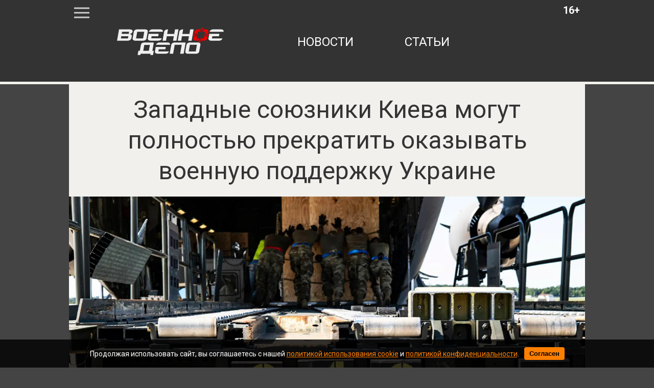

--- FILE ---
content_type: text/html; charset=utf-8
request_url: https://voennoedelo.com/posts/id51166-zapadnye-sojuzniki-kieva-mogut-polnostju-prekratit-okazyvat-voennuju-podderzhku-ukraine
body_size: 8030
content:

<!DOCTYPE html>
<html lang="ru" dir="ltr">

    <head>
    <meta http-equiv="Content-Type" content="text/html; charset=utf-8" />
    <title>Западные союзники Киева могут полностью прекратить оказывать военную поддержку Украине | Военное дело</title>
    
<meta http-equiv="content-language" content="ru" />
<meta name="robots" content="index, follow" />
    <meta name="robots" content="max-image-preview:large">
    <meta name="news_keywords" content="украинский конфликт,запад,военная помощь,план путина" />
        <link rel="image_src" href="https://voennoedelo.com/uploads/prew/big_images/webp_version/XD3ZgBPHo93L2DdVmvhI.webp" />
    <meta name="original-source" content="https://voennoedelo.com" />
    <meta name="description" content="Business Insider: ставка Путина на усталость стран Запада от Украины сыграла" />
    <meta name="abstract" content="Западные союзники Киева могут полностью прекратить оказывать военную поддержку Украине. Business Insider: ставка Путина на усталость стран Запада от Украины сыграла" />
    <meta name="keywords" content="украинский конфликт,запад,военная помощь,план путина" />
    <meta name="dcterms.title" content="Западные союзники Киева могут полностью прекратить оказывать военную поддержку Украине" />
    <meta name="dcterms.creator" content="Дмитрий Иванов" />
    <meta name="dcterms.subject" content="украинский конфликт,запад,военная помощь,план путина" />
    <meta name="dcterms.description" content="Business Insider: ставка Путина на усталость стран Запада от Украины сыграла" />
    <meta name="dcterms.language" content="ru" />
    <meta property="og:site_name" content="Военное дело" />
    <meta property="og:type" content="article" />
    <meta property="og:url" content="https://voennoedelo.com/posts/id51166-zapadnye-sojuzniki-kieva-mogut-polnostju-prekratit-okazyvat-voennuju-podderzhku-ukraine" />
    <meta property="og:title" content="Западные союзники Киева могут полностью прекратить оказывать военную поддержку Украине" />
    <meta property="og:description" content="Business Insider: ставка Путина на усталость стран Запада от Украины сыграла" />
        <link rel="image_src" href="https://voennoedelo.com/uploads/prew/big_images/webp_version/XD3ZgBPHo93L2DdVmvhI.webp" />
        <meta property="og:image" content="https://voennoedelo.com/uploads/prew/big_images/webp_version/XD3ZgBPHo93L2DdVmvhI.webp" />
    <meta property="og:locale" content="ru" />
    <meta property="article:tag" content="Новости" />
    <meta property="article:tag" content="В мире" />
            <meta property="article:tag" content="украинский конфликт" />
            <meta property="article:tag" content="запад" />
            <meta property="article:tag" content="военная помощь" />
            <meta property="article:tag" content="план путина" />
    <meta property="article:published_time" content="2023-10-06T15:05+03:00" />
    <meta name="twitter:card" content="summary_large_image" />
    <meta name="twitter:description" content="Business Insider: ставка Путина на усталость стран Запада от Украины сыграла" />
    <meta name="twitter:title" content="Западные союзники Киева могут полностью прекратить оказывать военную поддержку Украине" />
    <meta name="twitter:url" content="https://voennoedelo.com/posts/id51166-zapadnye-sojuzniki-kieva-mogut-polnostju-prekratit-okazyvat-voennuju-podderzhku-ukraine" />
        <link rel="image_src" href="https://voennoedelo.com/uploads/prew/big_images/webp_version/XD3ZgBPHo93L2DdVmvhI.webp" />
        <meta name="twitter:image" content="https://voennoedelo.com/uploads/prew/big_images/webp_version/XD3ZgBPHo93L2DdVmvhI.webp" />
    <link rel="amphtml" href="https://voennoedelo.com/ampposts/id51166-zapadnye-sojuzniki-kieva-mogut-polnostju-prekratit-okazyvat-voennuju-podderzhku-ukraine" />
    <link rel="canonical" href="https://voennoedelo.com/posts/id51166-zapadnye-sojuzniki-kieva-mogut-polnostju-prekratit-okazyvat-voennuju-podderzhku-ukraine" />
<meta name="viewport" content="width=1030">
<meta name="theme-color" content="#333333">
<meta name="apple-mobile-web-app-title" content="Военное дело" />
<meta name="application-name" content="Военное дело" />
<meta name="msapplication-TileColor" content="#333333" />
<meta name="msapplication-TileImage" content="https://cdn.voennoedelo.com/static/favicon.svg" />
<meta http-equiv="X-UA-Compatible" content="IE=Edge">
<meta http-equiv="Content-Type" content="text/html; charset=utf-8">
    <link rel="icon" href="https://cdn.voennoedelo.com/static/favicon.svg" type=" image/svg+xml">
    <link rel="icon" href="https://cdn.voennoedelo.com/static/favicon.ico" type="image/x-icon">
    <link href="https://cdn.voennoedelo.com/assets/front/css/reset.css" rel="stylesheet" type="text/css">
    <link href="https://fonts.googleapis.com/css?family=Roboto:100,100i,300,300i,400,400i,500,500i,700,700i,900,900i&amp;subset=cyrillic,cyrillic-ext" rel="stylesheet">
    <link href="https://cdn.voennoedelo.com/static/front/css/main2PaginYt.css" rel="stylesheet" type="text/css">
    
        <link href="/static/front/css/buttonsDesktopFix.css" rel="stylesheet" type="text/css">
    
    <link rel="preload" href="/static/front/css/subscribe_btnUpd.css" as="style">
    <link href="/static/front/css/subscribe_btnUpd.css" rel="stylesheet">
    <script src="/static/front/js/firebase-app-compat.js"></script>
    <script src="/static/front/js/firebase-messaging-compat.js"></script>
    <link rel="preload" href="/static/front/js/firebaseInitializer.js" as="script">
    <script src="/static/front/js/firebaseInitializer.js" type="text/javascript"></script>
    <meta name="facebook-domain-verification" content="3cfi650k5bgb27wzwph3a6eto1wwjz" />
    <script type="text/javascript" src="/static/front/js/jquery-2.2.4.min.js"></script>
    <link rel="preload" href="/static/front/css/cookie_warn_styles.css" as="style">
    <link href="/static/front/css/cookie_warn_styles.css" rel="stylesheet" type="text/css">
    <link rel="preload" href="/static/front/js/cookie_warning.js" as="script">
    <script src="/static/front/js/cookie_warning.js"></script>
    <!-- Yandex.RTB -->
    <script type="text/javascript">
            ( function () {
                'use strict';
                var loadedAnalitycs = false,
                timerId;
                if ( navigator.userAgent.indexOf( 'YandexMetrika' ) > -1 ) {
                    loadAnalitycs();
                } else {
                    window.addEventListener( 'scroll', loadAnalitycs, {passive: true} );
                    window.addEventListener( 'touchstart', loadAnalitycs );
                    document.addEventListener( 'mouseenter', loadAnalitycs );
                    document.addEventListener( 'click', loadAnalitycs );
                    window.addEventListener('keydown',loadAnalitycs, {passive: true})
                    document.addEventListener( 'DOMContentLoaded', loadFallback );
                }

                function loadFallback() {
                    timerId = setTimeout( loadAnalitycs, 1000 );
                }

                function loadAnalitycs( e ) {
                    if ( e && e.type ) {
                        console.log( e.type );
                    } else {
                        console.log( 'DOMContentLoaded' );
                    }


                    if ( loadedAnalitycs ) {
                        return;
                    }

                    let Script1 = document.createElement("script");
                    Script1.src = 'https://cdn.voennoedelo.com/static/front/js/analitycsInitializerFix.js';
                    Script1.async = true;
                    document.getElementsByTagName('head')[0].appendChild(Script1);

                    let Script2 = document.createElement("script");
                    Script2.src = 'https://cdn.voennoedelo.com/static/front/js/adsInitializerFixed.js';
                    Script2.async = true;
                    document.getElementsByTagName('head')[0].appendChild(Script2);

                    loadedAnalitycs = true;

                    clearTimeout( timerId );

                    window.removeEventListener( 'scroll', loadAnalitycs );
                    window.removeEventListener( 'touchstart', loadAnalitycs );
                    document.removeEventListener( 'mouseenter', loadAnalitycs );
                    document.removeEventListener( 'click', loadAnalitycs );
                    document.removeEventListener( 'DOMContentLoaded', loadFallback );
                }
            } )()
    </script>
    <script>window.yaContextCb=window.yaContextCb||[]</script>
</head>

<body>

    <header>
    <div class="middleLine">
        <div class="menuIco"></div>
        <div class="age">16+</div>
        <a href="/" class="topLogo"></a>
        <nav class="mainNav">
            <a href="/news">новости</a>
            <a href="/articles">статьи</a>

        </nav>
    </div>
    <div class="bottomLine"></div>
</header>


    <div class="contentWrapper">
		<div class="mainContent">
			<div class="bigMenu displayNone">
                
			</div>
            
    <input type="hidden" name="csrfmiddlewaretoken" value="TcabBUdYJbQxIpVNXZJ00Bb6m3YP4X3nb6j5SZTYmFOs3DMlBtGSy4XO9Q4FxqqR">
    <div class="article__meta" style="display: none" itemscope="" itemtype="https://schema.org/NewsArticle">
    <div itemprop="mainEntityOfPage">https://voennoedelo.com/posts/id51166-zapadnye-sojuzniki-kieva-mogut-polnostju-prekratit-okazyvat-voennuju-podderzhku-ukraine</div>
    <a itemprop="url" href="https://voennoedelo.com/posts/id51166-zapadnye-sojuzniki-kieva-mogut-polnostju-prekratit-okazyvat-voennuju-podderzhku-ukraine"></a>
    <div itemprop="headline">Западные союзники Киева могут полностью прекратить оказывать военную поддержку Украине | Военное дело</div>
    <div itemprop="alternativeHeadline">Business Insider: ставка Путина на усталость стран Запада от Украины сыграла</div>
    <div itemprop="name">Западные союзники Киева могут полностью прекратить оказывать военную поддержку Украине | Военное дело</div>
    <div itemprop="description">Business Insider: ставка Путина на усталость стран Запада от Украины сыграла</div>
    <div itemprop="datePublished">2023-10-06T15:05+03:00</div>
    <div itemprop="dateCreated">2023-10-06T15:05+03:00</div>
    <div itemprop="dateModified">2023-10-06T15:05+03:00</div>
    <div itemprop="articleSection">В мире</div>
    <div itemprop="speakable" itemscope="" itemtype="https://schema.org/SpeakableSpecification">
        <div itemprop="xpath">/html/head/meta[@name='og:title']/@content</div>
        <div itemprop="xpath">/html/head/meta[@name='og:description']/@content</div>
    </div>
        <div itemprop="associatedMedia">https://voennoedelo.com/uploads/prew/inner/XD3ZgBPHo93L2DdVmvhI.jpg</div>
    <div itemprop="articleBody">Неутешительные прогнозы западных политических и военных аналитиков относительно успеха Украины в конфликте с Россией прокомментировали обозреватели американского новостного портала Business Insider.
Согласно их мнению, российский лидер Владимир Путин при проведении группировкой ВС РФ военной спецоперации (СВО) на Украине, сделал ставку на то, что западные союзники Киева попросту устанут от помощи Украине. И в настоящее время, считают журналисты, Путин наблюдает, как его план воплощается в жизнь.
«Появляется все больше признаков того, что он прав. Украина не справляется с призывом в армию, ее экономика проседает под давлением войны, а энтузиазм по поводу сохранения высокого уровня помощи Украине ослабевает как в США, так и в Европе»,приводят журналисты американского портала мнение по этому вопросу экс-директора аналитического отдела Центрального разведывательного управления (ЦРУ) США по России Джорджа Биба.
Также в статье отмечается, что большое число законодателей от крайне правой фракции Республиканской политической партии в Палате представителей Конгресса США не только выступили против оказания дальнейшей поддержки Украине, но даже смогли инициировать первое в истории Соединенных Штатов снятие с должности спикера Кевина Маккарти, являющегося их партийным соратником.
В заключении журналисты Business Insider добавили, что в Словакии на прошлой неделе на парламентских выборах победу одержала партия, выступающая за отказ от военной и финансовой помощи Киеву. В тоже время в ФРГ набирает все большую популярность в кругах немецкой общественности крайне правая политическая партия «Альтернатива для Германии», лидеров которой обвиняют в поддержании связей с Россией.
«Это сочетание может привести к переломному моменту, когда поддержка Украины со стороны Запада после постепенного ослабления резко сократится или иссякнет как таковая»,резюмировали американские журналисты.
Ранее полковник Генштаба ВСУ Коваленко признал 100% зависимость Украины от США.</div>
    <div itemprop="copyrightYear">2023</div>
    <div itemprop="creator" itemscope="" itemtype="http://schema.org/Person">
        <div itemprop="name">Дмитрий Иванов</div>
    </div>
    <div itemprop="editor" itemscope="" itemtype="http://schema.org/Person">
        <div itemprop="name">Дмитрий Иванов</div>
    </div>
    <div itemprop="genre">Новости</div>
    <div itemprop="inLanguage">ru-RU</div>
        <div itemprop="image" itemscope="" itemtype="https://schema.org/ImageObject">
            <a itemprop="url" href="https://voennoedelo.com/uploads/prew/big_images/webp_version/XD3ZgBPHo93L2DdVmvhI.webp"></a>
            <a itemprop="contentUrl" href="https://voennoedelo.com/uploads/prew/big_images/webp_version/XD3ZgBPHo93L2DdVmvhI.webp"></a>
            <div itemprop="width">1366</div>
            <div itemprop="height">768</div>
            <div itemprop="representativeOfPage">true</div>
        </div>
        <a itemprop="thumbnailUrl" href="https://voennoedelo.com/uploads/prew/inner/XD3ZgBPHo93L2DdVmvhI.jpg"></a>
        <div itemprop="image" itemscope="" itemtype="https://schema.org/ImageObject">
            <a itemprop="url" href="https://voennoedelo.com/uploads/prew/inner/XD3ZgBPHo93L2DdVmvhI.jpg"></a>
            <a itemprop="contentUrl" href="https://voennoedelo.com/uploads/prew/inner/XD3ZgBPHo93L2DdVmvhI.jpg"></a>
            <div itemprop="width">1366</div>
            <div itemprop="height">768</div>
            <div itemprop="representativeOfPage">true</div>
        </div>
    <div itemprop="author" itemscope="" itemtype="http://schema.org/Person">
        <div itemprop="name">Дмитрий Иванов</div>
    </div>
    <div itemprop="publisher" itemscope itemtype="https://schema.org/Organization">
        <meta itemprop="name" content="Военное дело">
        <div itemprop="logo" itemscope itemtype="https://schema.org/ImageObject">
            <link itemprop="url" content="https://cdn.voennoedelo.com/static/front/img/logo.png">
            <link itemprop="image" content="https://cdn.voennoedelo.com/static/front/img/logo.png">
            <meta itemprop="width" content="127">
            <meta itemprop="height" content="60">
        </div>
    </div>
</div>
    <div>
        <div id="notify-container" class="subscribeAlertContainer" style="display: none;">
    <div class="subscribeAlertWrapper">
        <div class="subscribeCard">
            <div class="subscribeTextWrapper">
                <p class="subscribeText">Не пропустите свежие новости и статьи!</p>
            </div>
            <div class="subscribeBtnsContainer">
                <div class="agreeBtn">
                    <button id="notify-btn">Включить уведомления</button>
                </div>
                <div class="discardBtn">
                    <button id="discard-btn">Отмена</button>
                </div>
            </div>
        </div>
    </div>
</div>
        
<div class="article mb-5" data-rel="article" id="51166" data-article='{"title": "Западные союзники Киева могут полностью прекратить оказывать военную поддержку Украине | Военное дело", "url": "https://voennoedelo.com/posts/id51166-zapadnye-sojuzniki-kieva-mogut-polnostju-prekratit-okazyvat-voennuju-podderzhku-ukraine"}'>
    <article >
        <h1 class="materialName" itemprop="headline">Западные союзники Киева могут полностью прекратить оказывать военную поддержку Украине</h1>
            <figure class="image">
                    <link
                      rel="preload"
                      as="image"
                      href="https://cdn.voennoedelo.com/uploads/prew/inner/webp_version/XD3ZgBPHo93L2DdVmvhI.webp"
                      imagesrcset="https://cdn.voennoedelo.com/uploads/prew/thumb/webp_version/XD3ZgBPHo93L2DdVmvhI.webp 420w, https://cdn.voennoedelo.com/uploads/prew/big_images/webp_version/XD3ZgBPHo93L2DdVmvhI.webp 1200w, https://cdn.voennoedelo.com/uploads/prew/inner/webp_version/XD3ZgBPHo93L2DdVmvhI.webp"
                      imagesizes="(max-width: 420px) 420px,  (min-width: 1200px) 1200px, 100vw"
                    />
                    <img
                        sizes="(max-width: 420px) 420px,  (min-width: 1200px) 1200px, 100vw"
                        src="https://cdn.voennoedelo.com/uploads/prew/inner/webp_version/XD3ZgBPHo93L2DdVmvhI.webp"
                        srcset="https://cdn.voennoedelo.com/uploads/prew/thumb/webp_version/XD3ZgBPHo93L2DdVmvhI.webp 420w, https://cdn.voennoedelo.com/uploads/prew/big_images/webp_version/XD3ZgBPHo93L2DdVmvhI.webp 1200w, https://cdn.voennoedelo.com/uploads/prew/inner/webp_version/XD3ZgBPHo93L2DdVmvhI.webp"
                        width="1010px" height="568px"
                    />
                    <figcaption>© Staff Sgt. Marco Gomez / Keystone Press Agency / Global Look Press</figcaption>
            </figure>
        <div class="materialInfoWrapper">
            <img src="https://cdn.voennoedelo.com/static/front/img/authors/ivanov.jpg" alt="" class="authorPhoto">
            <div class="materialInfo">
                    <div class="materialAuthor"><span>Автор:</span> <a href="/author/6" style="text-decoration: none!important; color: #333333;">Дмитрий Иванов, <span>Редактор</span></a></div>
                <div class="materialDate">06.10.2023 15:05</div>
            </div>
        </div>
        <p class="descr">Business Insider: ставка Путина на усталость стран Запада от Украины сыграла</p>
        <div style="margin: 20px auto; height: 300px; width: 910px;">
            <!-- Yandex.RTB R-A-424608-10 -->
            <div id="yandex_rtb_R-A-424608-10-51166"></div>
            <script>window.yaContextCb.push(()=>{
            Ya.Context.AdvManager.render({
            "blockId": "R-A-424608-10",
            "renderTo": "yandex_rtb_R-A-424608-10-51166",
            "pageNumber": "51166",
            })
            })
            </script>
        </div>
        <div class="articleBody">
            <p>Неутешительные прогнозы западных политических и военных аналитиков относительно успеха Украины в конфликте с Россией прокомментировали обозреватели американского новостного <a href="https://www.businessinsider.com/analysis-putin-plan-win-ukraine-may-be-coming-true-2023-10" target="_blank" rel="noopener">портала</a> Business Insider.</p>
<p>Согласно их мнению, российский лидер Владимир Путин при проведении группировкой ВС РФ военной спецоперации (СВО) на Украине, сделал ставку на то, что западные союзники Киева попросту устанут от помощи Украине. И в настоящее время, считают журналисты, Путин наблюдает, как его план воплощается в жизнь.</p>
<blockquote>&laquo;Появляется все больше признаков того, что он прав. Украина не справляется с призывом в армию, ее экономика проседает под давлением войны, а энтузиазм по поводу сохранения высокого уровня помощи Украине ослабевает как в США, так и в Европе&raquo;,<footer>приводят журналисты американского портала мнение по этому вопросу экс-директора аналитического отдела Центрального разведывательного управления (ЦРУ) США по России Джорджа Биба.</footer></blockquote>
<p>Также в статье отмечается, что большое число законодателей от крайне правой фракции Республиканской политической партии в Палате представителей Конгресса США не только выступили против оказания дальнейшей поддержки Украине, но даже смогли инициировать первое в истории Соединенных Штатов снятие с должности спикера Кевина Маккарти, являющегося их партийным соратником.</p>
<p>В заключении журналисты Business Insider добавили, что в Словакии на прошлой неделе на парламентских выборах победу одержала партия, выступающая за отказ от военной и финансовой помощи Киеву. В тоже время в ФРГ набирает все большую популярность в кругах немецкой общественности крайне правая политическая партия &laquo;Альтернатива для Германии&raquo;, лидеров которой обвиняют в поддержании связей с Россией.</p>
<blockquote>&laquo;Это сочетание может привести к переломному моменту, когда поддержка Украины со стороны Запада после постепенного ослабления резко сократится или иссякнет как таковая&raquo;,<footer>резюмировали американские журналисты.</footer></blockquote>
<p>Ранее полковник Генштаба ВСУ Коваленко <a href="/posts/id51162-na-ukraine-zhdut-rasshirenie-voennoj-pomoschi-so-storony-zapada" target="_blank" rel="noopener">признал</a> 100% зависимость Украины от&nbsp;США.</p>
        </div>
    </article>
        <div class="materialHashTags">
                <a href="/tags/украинский конфликт">украинский конфликт</a>
                <a href="/tags/запад">запад</a>
                <a href="/tags/военная помощь">военная помощь</a>
                <a href="/tags/план путина">план путина</a>
        </div>
    <div class="shareBtnsContainer">
        <p class="buttonsBlockHeadline">Поделиться новостью:</p>
        <div class="shareBtnItem">
            <a href="https://vk.com/share.php?url=https://voennoedelo.com/posts/id51166-zapadnye-sojuzniki-kieva-mogut-polnostju-prekratit-okazyvat-voennuju-podderzhku-ukraine&title=Западные союзники Киева могут полностью прекратить оказывать военную поддержку Украине&utm_source=shareVK" class="shareLink" target="_blank">
                <img src="/static/front/img/buttons/vk_share_btn.svg">
            </a>
        </div>
        <div class="shareBtnItem">
            <a href="https://connect.ok.ru/offer?url=https://voennoedelo.com/posts/id51166-zapadnye-sojuzniki-kieva-mogut-polnostju-prekratit-okazyvat-voennuju-podderzhku-ukraine&title=Западные союзники Киева могут полностью прекратить оказывать военную поддержку Украине&utm_source=shareOK" class="shareLink" target="_blank">
                <img src="/static/front/img/buttons/ok_share_btn.svg">
            </a>
        </div>
        <div class="shareBtnItem">
            <a href="https://t.me/share/url?url=https://voennoedelo.com/posts/id51166-zapadnye-sojuzniki-kieva-mogut-polnostju-prekratit-okazyvat-voennuju-podderzhku-ukraine&text=Западные союзники Киева могут полностью прекратить оказывать военную поддержку Украине&utm_source=share2" class="shareLink" target="_blank">
                <img src="/static/front/img/buttons/tg_share_btn.svg">
            </a>
        </div>
        <div class="shareBtnItem">
            <a href="https://twitter.com/intent/tweet?url=https://voennoedelo.com/posts/id51166-zapadnye-sojuzniki-kieva-mogut-polnostju-prekratit-okazyvat-voennuju-podderzhku-ukraine&utm_source=twitterSharing" class="shareLink" target="_blank">
                <img src="/static/front/img/buttons/twitter_share_btn.svg">
            </a>
        </div>
    </div>
    <div style="margin: 20px auto; width: 910px;">
            <div id="yandex_rtb_R-A-424608-11-51166"></div>
            <script>window.yaContextCb.push(()=>{
            Ya.Context.AdvManager.render({
            "blockId": "R-A-424608-11",
            "renderTo": "yandex_rtb_R-A-424608-11-51166",
            "pageNumber": "51166",
            })
            })
            </script>
    </div>
</div>
        <div class="lazy" data-lazy-function="loadItem"></div>
    </div>
    <script>
        var infinityPageId = '51166';
        var infinityCategoryId = '1';
        var needArticle = 1;
        var lastNewsId = '';
        var showedIds = [51166];
    </script>
    <script src="https://cdn.voennoedelo.com/static/front/js/jquery-3.5.1.min.js"></script>
    <script src="https://cdn.voennoedelo.com/static/front/js/jquery.lazyload.min.js"></script>
    <script src="https://cdn.voennoedelo.com/static/front/js/lazyInit.js"></script>
    <script src="/static/front/js/infinityScrollNext.js"></script>

		</div>
	</div>
    <div id="cookie-consent" class="cookie-popup">
    <div class="popupContentContainer">
        <p>Продолжая использовать сайт, вы соглашаетесь с нашей <a href="/cookie_policy" target="_blank">политикой использования cookie</a> и <a href="/site_policy" target="_blank">политикой конфиденциальности</a>.</p>
        <button id="cookie-accept">Согласен</button>
    </div>
</div>


    <footer class="siteFooter">
    <div class="footerWrapper">
        <a href="/" class="footerLogo"></a>
        <nav class="footerNav">
            <a href="/about">о проекте</a>
            <a href="/contacts">контакты</a>
            <a href="/setmobile">мобильная версия</a>
            <div>
                <a href="/site_policy">Политика конфедициальности</a>
                <a href="/user_agreement">Пользовательское соглашение</a>
            </div>
        </nav>
    </div>
</footer>



    
<!-- Yandex.Metrika counter -->












<!-- /Yandex.Metrika counter -->
<noscript><div><img src="https://mc.yandex.ru/watch/53421370" style="position:absolute; left:-9999px;" alt="" /></div></noscript>
<!-- Global site tag (gtag.js) - Google Analytics -->







<!-- Rating@Mail.ru counter -->
<link rel="preload" href="/static/front/js/request_maker.js" as="script">
<script src="/static/front/js/request_maker.js"></script>
<script type="text/javascript">
var _tmr = window._tmr || (window._tmr = []);
_tmr.push({id: "3136861", type: "pageView", start: (new Date()).getTime()});
(function (d, w, id) {
  if (d.getElementById(id)) return;
  var ts = d.createElement("script"); ts.type = "text/javascript"; ts.async = true; ts.id = id;
  ts.src = "https://top-fwz1.mail.ru/js/code.js";
  var f = function () {var s = d.getElementsByTagName("script")[0]; s.parentNode.insertBefore(ts, s);};
  if (w.opera == "[object Opera]") { d.addEventListener("DOMContentLoaded", f, false); } else { f(); }
})(document, window, "topmailru-code");
</script>
<noscript>
    <div>
        <img src="https://top-fwz1.mail.ru/counter?id=3136861;js=na" style="border:0;position:absolute;left:-9999px;" alt="Top.Mail.Ru" />
    </div>
</noscript>

</body>
</html>


--- FILE ---
content_type: text/css
request_url: https://voennoedelo.com/static/front/css/subscribe_btnUpd.css
body_size: 1306
content:
.subscribeAlertContainer {
    position: fixed;
    top: 0;
    left: 0;
    width: 100vw;
    height: 100vh;
    background-color: rgba(0, 0, 0, 0.4); /* полупрозрачный фон */
    display: flex;
    align-items: center;
    justify-content: center;
    z-index: 1000;
}

.subscribeAlertWrapper {
    max-width: 350px;
    width: 90%;
    margin: auto;
    background-color: #fff;
    border-radius: 10px;
    box-shadow: 0 8px 16px rgba(0, 0, 0, 0.2);
    overflow: hidden;
    padding: 20px;
    box-sizing: border-box;
    animation: fadeIn 0.3s ease;
}

.subscribeTextWrapper {
    margin-bottom: 15px;
    text-align: center;
}

.subscribeText {
    font-size: 18px;
    color: #333;
    margin: 0;
    font-weight: bold;
}

.subscribeBtnsContainer {
    display: flex;
    justify-content: space-between;
    gap: 10px;
}

.agreeBtn button,
.discardBtn button {
    width: 100%;
    padding: 10px;
    font-size: 14px;
    border: none;
    border-radius: 6px;
    cursor: pointer;
}

.agreeBtn button {
    background-color: #4caf50;
    color: #fff;
    font-weight: bold;
    font-size: 16px;
}

.discardBtn button {
    background-color: #ddd;
    color: #333;
}

@keyframes fadeIn {
    from { opacity: 0; transform: scale(0.95); }
    to { opacity: 1; transform: scale(1); }
}


--- FILE ---
content_type: text/css
request_url: https://cdn.voennoedelo.com/static/front/css/main2PaginYt.css
body_size: 15105
content:
html,body{
	background-color: #444;
	font-family: Roboto,sans-serif;
}
strong {
	font-weight: normal;
}
em {
	font-style: italic;
}
.taCenter{
	text-align: center;
}
h1.materialName{
	font-size: 48px;
	line-height: 60px;
	color: #333;
	text-align: center;
	padding-top: 20px;
	margin: 0 20px;
	font-weight: normal;
}
h1.catName{
	line-height: 100px;
	font-size: 48px;
	color: #333;
	text-align: center;
	padding-bottom: 20px;
}
h2.mPage{
	font-size: 24px;
	color: #333;
	line-height: 100px;
	text-align: center;
	text-transform: uppercase;
	font-weight: bold;
}
	.mPage a{
		color: #333;
	}
.displayNone{
	display: none;
}
.displayBlock{
	display: block;
}

/* Шапка сайта */

header{
	height: 165px;
	background-color: #333;
}
	div.middleLine{
		width: 1010px;
		margin: 0 auto;
		font-size: 0;
		height: 110px;
		padding-top: 50px;
		position: relative;
	}
		a.topLogo{
			display: inline-block;
			margin-left: 50px;
			width: 297px;
			height: 100px;
			background: url(../img/w-logo.svg) center no-repeat;
			vertical-align: top;
			margin-top: -20px;
		}
		nav.mainNav{
			display: inline-block;
			margin-top: 20px;
		}
			nav.mainNav a{
				text-transform: uppercase;
				color: #fff;
				font-size: 18pt;
				margin-left: 100px;
				vertical-align: top;
				transition: 0.5s ease;
			}
				nav.mainNav a:hover{
					opacity: 0.7;
					transition: 0.5s ease;
				}
	div.bottomLine{
		height: 5px;
		background-color: #f1f0ed;
	}
section#mainSlider {
	position: relative;
	height: 568px;
	overflow: hidden;
}
	ul.mSlide {
		position: absolute;
		z-index: 5;
		bottom: 17px;
		left: 35px;
		padding: 5px;
	}
		ul.mSlide>li {
			display: inline-block;
			vertical-align: middle;
			width: 10px;
			height: 10px;
			border-radius: 5px;
			background: #888;
			transition: 0.2s ease;
			margin-right: 10px;
			cursor: pointer;
			box-shadow: 1px 1px 0 #333;
		}
			ul.mSlide>li:last-child {
				margin-right: 0;
			}
			ul.mSlide>li:hover {
				background: #f44;
			}
		ul.mSlide>li.active {
			background: #f44;
		}	
	div.mainSliderItem {
		position: absolute;
		top: 0;
		left: 0;
		width: 1010px;
		height: 568px;
	}
		a.mainSliderImg {
			display: block;
			width: 1010px;
			height: 568px;
		}
		a.mainSliderDesc {
			display: block;
			position: absolute;
			width: 930px;
			height: 160px;
			background: linear-gradient(to top, rgba(51,51,51,0.8), rgba(51,51,51,0));
			padding: 0 40px;
			bottom: 0;
		}
			div.mainSliderDescWrap {
				position: absolute;
				width: 910px;
				bottom: 43px;
			}
				div.mainSliderDescWrap span {
					display: inline-block;
					vertical-align: middle;
					font: normal 12px/20px 'Roboto', sans-serif;
					color: #fff;
					text-shadow: 1px 1px 0 #333;
				}
				span.mainSliderCategory {
					display: inline-block;
					vertical-align: middle;
					font: normal 12px/20px 'Roboto', sans-serif;
					color: #fff;
					text-shadow: 1px 1px 0 #333;
					transition: 0.1s ease;
				}
				p.mainSliderLink {
					font-size: 36px;
					color: #fff;
					text-shadow: 1px 1px 0 #333;
					transition: 0.1s ease;
				}
/* Основной контент */

div.contentWrapper{
	width: 1010px;
	height: 100%;
	margin: 0 auto;
	background-color: #f1f0ed;
	font-size: 0;
}
	div.mainContent{
		width: 1010px;
		min-height: 700px;
		position: relative;
	}
		div.bigMenu{
			background-color: #333;
			width: 910px;
			padding: 30px 50px;
		}
			div.bigMenu a {
				color: #fff;
				font-size: 20px;
				margin-right: 30px;
				text-transform: uppercase;
				transition: 0.5s ease;
				line-height: 35px;
			}
				div.bigMenu a:hover {
					opacity: 0.5;
					transition: 0.5s ease;
				}
				div.bigMenu a:before {
					content: "#";
				}
		div.menuIco{
			width: 30px;
			height: 30px;
			top: 10px;
			left: 10px;
			background: url(../img/menuIco.svg) center no-repeat;
			position: absolute;
			cursor: pointer;
		}
		div.age{
			font-size: 20px;
			top: 10px;
			right: 10px;
			position: absolute;
			color: #fff;
			font-weight: bold;
		}

/* ГЛАВНАЯ СТРАНИЦА */

div.mainNewsBig{
	width: 910px;
	margin: 0 auto;
}
	div.mainNewsBigTopLine{
		margin-bottom: 10px;
		font-weight: 300;
	}
		div.mainNewsBigHashTag{
			display: inline-block;
			width: 700px;
		}
			div.mainNewsBigHashTag a {
				color: #990000;
				font-size: 20px;
				text-transform: uppercase;
				transition: 0.5s ease;
			}
				div.mainNewsBigHashTag a:hover {
					opacity: 0.5;
					transition: 0.5s ease;
				}
				div.mainNewsBigHashTag a:before {
					content: "#";
				}
		div.mainNewsBigDate{
			display: inline-block;
			width: 210px;
			color: #666;
			font-size: 18px;
			line-height: 20px;
			text-align: right;
		}
	div.mainNewsBigBlock{
		position: relative;
		width: 910px;
		height: 511px;
		overflow: hidden;
	}
		div.mainNewsBigBlock img{
			width: 910px;
		}
		div.mainNewsBigBlock .wrapper {
			color: #fff;
			text-shadow: black 0 0 2px;
			position: absolute;
			bottom: 30px;
			left: 40px;
		}
			div.ar{
				display: inline-block;
				font-size: 32px;
				vertical-align: top;
				margin-right: 10px;
			}
			div.mainNewsBigName{
				display: inline-block;
				font-size: 30px;
				width: 800px;
				vertical-align: top;
			}
	div.twoMainNews{
		width: 910px;
		margin: 30px auto 0;
		font-weight: 300;
	}
		div.singleMainNews{
			display: inline-block;
			width: 430px;
			vertical-align: top;
			margin: 50px 0 0 50px;
		}
			div.singleMainNews:first-child{
				margin-right: 50px;
			}
			div.singleMainNewsHashTag{
				margin-bottom: 10px;
			}
			div.singleMainNewsHashTag a {
				color: #990000;
				font-size: 20px;
				text-transform: uppercase;
				transition: 0.5s ease;
			}
				div.singleMainNewsHashTag a:hover {
					opacity: 0.5;
					transition: 0.5s ease;
				}
				div.singleMainNewsHashTag a:before {
					content: "#";
				}
			div.singleMainNews img {
				width: 430px;
				height: 242px;
			}
			div.singleMainNewsDate{
				color: #666;
				font-size: 16px;
				text-align: center;
				margin: 20px 0 10px;
			}
			div.singleMainNewsName{
				text-align: center;
				margin: 10px 10px;
			}
				div.singleMainNewsName a{
					color: #333;
					font-size: 22px;
					line-height: 28px;
					transition: 0.5s ease;
				}
					div.singleMainNewsName a:hover{
						opacity: 0.7;
						transition: 0.5s ease;
					}
	div.mainVideoWrapper{
		width: 910px;
		background-color: #333333;
		height: 250px;
		padding: 50px;
		margin-top: 50px;

	}
		div.mainVideoImg{
			margin: 0 30px 50px 50px;
			display: inline-block;
			position: relative;
		}
		div.mainVideoImg a:hover img.mainVideoPlayIco{
			opacity: 0.9;
			transition: 0.5s ease;
		}
		img.mainVideoPlayIco{
			position: absolute;
			width: 80px;
			height: 80px;
			top: 50%;
			left: 50%;
			margin-left: -40px;
			margin-top: -40px;
			transition: 0.5s ease;
		}
		div.mainVideoTextWrapper{
			display: inline-block;
			width: 450px;
			height: 244px;
			vertical-align: top;
			position: relative;
			font-weight: 300;
		}
			div.mainVideoDate{
				color: #999;
				font-size: 18px;
			}
			div.mainVideoName{
				margin-top: 20px;
			}
				div.mainVideoName a{
					color: #fff;
					font-size: 30px;
					margin-top: 20px;
					line-height: 34px;
				}
			div.mainVideoHashTag a {
				color: #cfcfcf;
				font-size: 20px;
				text-transform: uppercase;
				transition: 0.5s ease;
				position: absolute;
				bottom: 0;
			}
				div.mainVideoHashTag a:hover {
					opacity: 0.5;
					transition: 0.5s ease;
				}
				div.mainVideoHashTag a:before {
					content: "#";
				}
	div.mainArticlesWrapper{
		width: 910px;
		margin: 0 auto;
		padding-bottom: 50px;
	}
		div.singleMainArticle{
			display: inline-block;
			width: 266px;
			margin-left: 50px;
			vertical-align: top;
			font-weight: 300;
		}
			div.singleMainArticle:first-child{
				margin-left: 0;
			}
			div.singleMainArticleHashTag{
				margin-bottom: 10px;
			}
			div.singleMainArticleHashTag a {
				color: #990000;
				font-size: 18px;
				text-transform: uppercase;
				transition: 0.5s ease;
			}
				div.singleMainArticleHashTag a:hover {
					opacity: 0.5;
					transition: 0.5s ease;
				}
				div.singleMainArticleHashTag a:before {
					content: "#";
				}
			div.singleMainArticle img {
				width: 266px;
				height: 150px;
			}
			div.singleMainArticleDate{
				color: #666;
				font-size: 14px;
				text-align: center;
				margin: 10px 0;
			}
			div.singleMainArticleName{
				text-align: center;
				margin: 10px 10px;
			}
				div.singleMainArticleName a{
					color: #333;
					font-size: 18px;
					line-height: 22px;
					transition: 0.5s ease;
				}
					div.singleMainArticleName a:hover{
						opacity: 0.7;
						transition: 0.5s ease;
					}

/* СПИСОК МАТЕРИАЛОВ */

	div.listItemsWrapper{
		width: 1010px;
	}
		div.listItemsVideoImg{
			margin: 0 30px 50px 50px;
			display: inline-block;
			position: relative;
		}
		div.listItemsVideoImg a:hover img.listItemsPlayIco{
			opacity: 0.9;
			transition: 0.5s ease;
		}
		img.listItemsPlayIco{
			position: absolute;
			width: 80px;
			height: 80px;
			top: 50%;
			left: 50%;
			margin-left: -40px;
			margin-top: -40px;
			transition: 0.5s ease;
		}
		div.listItemsTextWrapper{
			display: inline-block;
			width: 450px;
			height: 244px;
			vertical-align: top;
			position: relative;
			font-weight: 300;
		}
			div.listItemsDate{
				color: #999;
				font-size: 18px;
			}
			div.listItemsName{
				margin-top: 20px;
			}
				div.listItemsName a{
					color: #333;
					font-size: 30px;
					margin-top: 20px;
					line-height: 34px;
					transition: 0.5s ease;
				}
					div.listItemsName a:hover{
						opacity: 0.7;
						transition: 0.5s ease;
					}
			div.listItemsHashTag a {
				color: #666;
				font-size: 20px;
				text-transform: uppercase;
				transition: 0.5s ease;
				position: absolute;
				bottom: 0;
			}
				div.listItemsHashTag a:hover {
					opacity: 0.5;
					transition: 0.5s ease;
				}
				div.listItemsHashTag a:before {
					content: "#";
				}
	div.seeMore {
	    text-transform: uppercase;
	    color: #333;
	    font-size: 32px;
	    font-weight: bold;
	    text-align: center;
	    padding-bottom: 30px;
	}
		div.seeMore > span {
	    	cursor: pointer;
		}

/* ВНУТРЯК */

div.headBlock{
	width: 1010px;
	height: 568px;
	position: relative;
}
	div.headBlock img{
		display: block;
	}
	div.blackOpacity{
		width: 1010px;
		height: 568px;
		background-color:rgba(0, 0, 0, 0.7);
		position: absolute;		
	}
		div.nameWrapper{
			display: table-cell;
			vertical-align: middle;
			height: 568px;
			padding: 0 50px;
		}
div.materialInfoWrapper{
	width: 1010px;
	position: relative;
	margin-top: 50px;
}
	img.authorPhoto{
		display: inline-block;
		width: 100px;
		height: 100px;
		border-radius: 100px;
		margin: 0 30px 0 50px;
		vertical-align: top;
	}
	div.materialInfo{
		display: inline-block;
		margin-top: 25px;
	}
		div.materialDate{
			font-size: 14px;
			margin-top: 20px;
			color: #999;
		}
		div.materialAuthor{
			vertical-align: top;
			color: #333;
			font-weight: normal;
			font-size: 18px;
			text-transform: uppercase;	
		}
			div.materialAuthor span {
				font-weight: 300;
				text-transform: none;
			}
	article {
		padding-bottom: 50px;
		font-family: Roboto,Helvetica,sans-serif;
		font-weight: 300;
	}
	article figure{
		margin-top: 20px;
	}
		article figure figcaption{
			text-align: center;
			font-style: italic;
			font-size: 18px;
			color: #999;
			margin: 10px 50px 0;
		}
	article p{
		font-size: 24px;
		margin-left: 50px;
		margin-right: 50px;
		margin-top: 25px;
		line-height: 40px;
		color: #333;
	}
	article h2{
		font-size: 40px;
		margin: 30px 50px;
		line-height: 60px;
		color: #333;
		font-weight: normal;
	}
	article h3{
		font-size: 30px;
		margin: 25px 50px;
		line-height: 60px;
		color: #333;
		font-weight: normal;
	}
	article a{
		color: #0099cc;
		font-weight: normal;
		transition: 0.5s ease;
	}
		article a:hover{
			opacity: 0.5;
			transition: 0.5s ease;
		}
	article ol {
		font-size: 24px;
		margin-left: 80px;
		margin-right: 50px;
		margin-top: 25px;
		line-height: 30px;
		color: #333;
	}
		article ol li {
			list-style: decimal outside none;
			padding: 0 0 20px 12px;
		}
	article ul {
		font-size: 24px;
		margin-left: 70px;
		margin-right: 50px;
		margin-top: 25px;
		line-height: 30px;
		color: #333;
	}
		article ul li {
			padding: 0 0 20px 12px;
		}
			article ul li:before {
				content: "•";
				font-size: 24px;
				float: left;
				margin: 1px 0 0 -33px;
				color: #333333;
			}

			article ul li::marker {
			content: none!important;
		}
	p.descr{
		font-size: 30px;
		line-height: 42px;
		color: #000;
		margin-top: 40px;
	}
	blockquote {
	    padding: 10px 20px;
	    margin: 20px 50px 20px 70px;
	    font-size: 24px;
	    line-height: 36px;
	    border-left: 5px solid #999;
	    font-style: italic;
	}
	blockquote footer {
	    display: block;
	    font-size: 80%;
	    line-height: 1.42857143;
	    color: #777;
	    font-style: normal;
	    margin-top: 10px;
	}
		blockquote footer:before {
		    content: '\2014 \00A0';
		}
	div.materialHashTags{
		text-align: center;
		padding-bottom: 40px;
		width: 910px;
		margin: 0 auto;
	}
		div.materialHashTags a{
			color: #0099cc;
			font-size: 18px;
			text-transform: uppercase;
			transition: 0.5s ease;
			margin-right: 20px;
			display: inline-block;
			margin-bottom: 10px;
		}
			div.materialHashTags a:hover{
				opacity: 0.5;
				transition: 0.5s ease;
			}
			div.materialHashTags a:before {
				content: "#";
			}
	div.fotorama{
		margin-top: 40px;
	}
	div.socShare{
		padding: 20px 50px;
	}
	div.socBlocks{
		width: 300px;
		margin: 0 auto;
		padding-bottom: 20px;
	}
		div.socBlock{
			display: inline-block;
			width: 48px;
			height: 48px;
			margin: 0 6px;
			transition: 0.5s ease;
		}
			div.socBlock:hover{
				opacity: 0.8;
				transition: 0.5s ease;
			}

/* подвал */
footer.siteFooter{
	height: 160px;
	background-color: #333;
}
	div.footerWrapper{
		width: 1010px;
		margin: 0 auto;
		font-size: 0;
	}
		a.footerLogo{
			display: inline-block;
			margin-top: 30px;
			margin-left: 50px;
			width: 297px;
			height: 100px;
			background: url(../img/w-logo.svg) center no-repeat;
			vertical-align: top;
		}
		nav.footerNav{
			display: inline-block;
			margin-top: 70px;
		}
			nav.footerNav a{
				text-transform: uppercase;
				color: #fff;
				font-size: 14pt;
				margin-left: 80px;
				vertical-align: top;
				transition: 0.5s ease;
			}
				nav.footerNav a:hover{
					opacity: 0.5;
					transition: 0.5s ease;
				}
				
				nav.footerNav div {
					margin-top: 20px;
				}
				
				nav.footerNav div a{
					font-size: 10px;
				}



div.paginationContainer {
    line-height: 100px;
    display: block;
    text-align: center;
}

div.paginationContainer a.paginationLink {
    text-decoration: none;
    padding: .5em;
    font-size: 1.2rem;
    color: #131313;
    transition: all ease-in-out .4s;
}

div.paginationContainer a.paginationLink:hover {
    color: #868686;
}

div.paginationContainer a.selectedLink {
    border-bottom: 1px #868686 solid;
}

.iframeWrapper {
	position: relative;
	max-width: 100%;
	padding-bottom: 56.25%;
	height: 0;
	margin: 25px 50px 50px;
}

.iframeWrapper iframe {
	width: 910px;
	height: 510px;
}

--- FILE ---
content_type: text/css
request_url: https://voennoedelo.com/static/front/css/buttonsDesktopFix.css
body_size: 768
content:

.subscribeBtnsContainer {
    max-width: 1010px;
    display: flex;
    justify-content: center;
    margin-top: 20px;
    margin-bottom: 20px;
    align-items: center;
}

.subscribeBtnsContainer .subscribeBtnItem {
    flex: 1;
}

.subscribeBtnItem .subscribeLink {
    text-decoration: none;
}

.subscribeBtnItem img {
    scale: .6;
}

p.buttonsBlockHeadline {
    font-weight: bold;
    font-size: 24px;
    text-align: center;
    flex: 2;
}

.shareBtnsContainer {
    max-width: 1010px;
    display: flex;
    justify-content: center;
    margin-top: 20px;
    margin-bottom: 50px;
    align-items: center;
}

.shareBtnsContainer .shareBtnItem {
    flex: 1;
}

.shareBtnItem .shareLink {
    text-decoration: none;
}

.shareBtnItem img {
    max-width: 60px;
}

--- FILE ---
content_type: application/javascript
request_url: https://voennoedelo.com/static/front/js/cookie_warning.js
body_size: 472
content:
document.addEventListener("DOMContentLoaded", function () {
    const cookiePopup = document.getElementById("cookie-consent");
    const acceptButton = document.getElementById("cookie-accept");

    if (!localStorage.getItem("VD_cookieAccepted")) {
        cookiePopup.classList.add("show");
    }

    acceptButton.addEventListener("click", function () {
        localStorage.setItem("VD_cookieAccepted", "true");
        cookiePopup.classList.remove("show");
    });
});

--- FILE ---
content_type: image/svg+xml
request_url: https://cdn.voennoedelo.com/static/front/img/menuIco.svg
body_size: 341
content:
<?xml version="1.0" encoding="utf-8"?>
<!-- Generator: Adobe Illustrator 21.1.0, SVG Export Plug-In . SVG Version: 6.00 Build 0)  -->
<svg version="1.1" id="Слой_1" xmlns="http://www.w3.org/2000/svg" xmlns:xlink="http://www.w3.org/1999/xlink" x="0px" y="0px"
	 viewBox="0 0 50 50" style="enable-background:new 0 0 50 50;" xml:space="preserve">
<style type="text/css">
	.st0{fill:none;stroke:#cccccc;stroke-width:5;stroke-miterlimit:10;}
</style>
<line class="st0" x1="50" y1="25" x2="0" y2="25"/>
<line class="st0" x1="50" y1="10" x2="0" y2="10"/>
<line class="st0" x1="0" y1="40" x2="50" y2="40"/>
</svg>


--- FILE ---
content_type: image/svg+xml
request_url: https://voennoedelo.com/static/front/img/buttons/twitter_share_btn.svg
body_size: 7326
content:
<svg version="1.2" xmlns="http://www.w3.org/2000/svg" viewBox="0 0 120 120" width="60" height="60">
	<title>twitter-x</title>
	<defs>
		<image  width="120" height="120" id="img1" href="[data-uri]"/>
	</defs>
	<style>
	</style>
	<use id="Background" href="#img1" x="0" y="0"/>
</svg>

--- FILE ---
content_type: image/svg+xml
request_url: https://voennoedelo.com/static/front/img/buttons/tg_share_btn.svg
body_size: 3025
content:
<?xml version="1.0" encoding="UTF-8"?>
<svg id="Layer_3" data-name="Layer 3" xmlns="http://www.w3.org/2000/svg" viewBox="0 0 39.74 39.74">
  <defs>
    <style>
      .cls-1 {
        fill: #32b5e6;
      }

      .cls-2 {
        fill: none;
        stroke: #32b5e6;
        stroke-miterlimit: 10;
      }
    </style>
  </defs>
  <path class="cls-1" d="M36.88,6.45c-.05-.14-.11-.24-.13-.27-.06-.09-.12-.14-.18-.2-.08-.07-.15-.11-.19-.14-.07-.05-.14-.1-.24-.14-.07-.03-.15-.06-.26-.06-.13-.01-.22,.03-.27,.05-.35,.14-.73,.25-1.08,.38-.2,.08-.24,.09-.45,.16-1.91,.7-29.36,10.98-30.1,11.22-.13,.04-.19,.06-.32,.12-.18,.07-.3,.13-.44,.24-.05,.03-.11,.08-.17,.15-.1,.12-.15,.24-.17,.3-.03,.09-.05,.15-.06,.21-.01,.08-.03,.16-.02,.27,.01,.09,.02,.15,.04,.21,.02,.07,.05,.16,.1,.27,.02,.03,.06,.1,.12,.17,.11,.12,.21,.19,.24,.22,.09,.05,.15,.07,.26,.12,.07,.02,.08,.02,.33,.1,0,0,.04,.01,.25,.07,.24,.08,.25,.08,.29,.09,.35,.11,.89,.28,.89,.28,.28,.09,.66,.21,1.44,.45,.84,.26,.91,.28,1.5,.46,.47,.15,.44,.15,.89,.29,.54,.17,.72,.22,1.27,.39,.22,.07,.56,.17,.98,.31,.06,.18,.15,.45,.26,.79,.06,.18,.08,.23,.15,.47,.05,.15,.09,.26,.28,.83,.2,.61,.23,.68,.29,.88,.07,.22,.07,.21,.17,.52,.12,.36,.13,.39,.25,.77,.13,.4,.13,.39,.23,.71,.08,.23,.15,.44,.21,.63,.12,.32,.12,.34,.18,.52,.12,.37,.12,.38,.23,.71,.1,.31,.11,.31,.3,.89,.09,.25,.13,.38,.18,.53,.12,.35,.15,.48,.25,.78,.16,.47,.14,.38,.17,.49,0,.01,.01,.02,.02,.04,0,.03,.04,.1,.1,.19,.03,.03,.07,.1,.15,.17,.06,.06,.13,.13,.25,.2s.22,.09,.3,.11c.13,.03,.24,.03,.34,.04,.16,0,.26,0,.38-.03,.14-.04,.24-.1,.31-.15,.1-.07,.18-.14,.27-.22,.03-.02,.06-.05,.12-.1,.18-.18,.27-.26,.28-.27,.46-.43,.92-.86,1.37-1.3,.45-.42,.42-.39,1.25-1.16,.56-.53,1.01-.96,1.31-1.24,.12,.09,.29,.22,.5,.37,.16,.12,.29,.21,.47,.34,.52,.39,.8,.6,.8,.6,.91,.66,.87,.63,1.26,.92,.25,.18,.19,.14,1.07,.78,.39,.29,.78,.58,1.18,.87,.65,.47,.97,.71,1.1,.8,.36,.26,.72,.53,1.09,.8,.02,.01,.26,.18,.41,.3,0,0,.01,0,.02,.02,.03,.02,.13,.09,.26,.16,.08,.03,.15,.05,.19,.07,.08,.03,.16,.05,.26,.07,.06,.01,.11,.01,.2,.01,.1,.01,.18,.01,.29,0,.05,0,.1,0,.17-.02,.02,0,.13-.02,.26-.07,.13-.04,.22-.1,.24-.11,.12-.07,.2-.14,.22-.16,.03-.02,.1-.09,.18-.2,.1-.13,.15-.24,.19-.34,.04-.1,.06-.17,.08-.23,.01-.04,.03-.11,.08-.33,0-.02,.03-.14,.06-.3,.05-.25,.07-.38,.08-.41,.01-.08,.02-.15,.02-.15,.03-.17,.36-1.74,1.23-5.77,1.31-6.23,2.61-12.45,3.91-18.68,.04-.14,.06-.26,.07-.35,.03-.16,.03-.22,.03-.29,0-.02-.01-.1-.04-.22Zm-6.08,4.48s-.01,.05-.03,.09c-.02,.03-.04,.05-.09,.1-.03,.03-.06,.06-.09,.09-.04,.04-.09,.09-.16,.16-4.76,4.29-9.52,8.59-14.27,12.88-.17,1.67-.33,3.34-.5,5.01-.29-.95-.52-1.71-.68-2.23-.48-1.61-.59-1.99-.89-2.96-.09-.29-.19-.6-.34-1.1-.2-.64-.36-1.17-.46-1.52,5.45-3.64,11.02-7.19,16.69-10.64,.1-.06,.23-.14,.33-.19,.01-.01,.02-.01,.03-.02,.03-.01,.07-.01,.1-.01,.08,.01,.07,.01,.11,.02,.04,0,.04,.01,.08,.02,.04,.02,.05,.03,.08,.05,.01,0,.02,.02,.04,.04,.03,.04,.04,.08,.05,.11,0,.03,.01,.06,0,.1Z"/>
  <rect class="cls-2" x=".5" y=".5" width="38.74" height="38.74" rx="2.1" ry="2.1"/>
</svg>

--- FILE ---
content_type: application/javascript
request_url: https://cdn.voennoedelo.com/static/front/js/analitycsInitializerFix.js
body_size: 918
content:
! function () {
    var elem = document.createElement("script");
    elem.src = "https://www.googletagmanager.com/gtag/js?id=G-XP6CBTRP7B";
    document.head.append(elem);

    window.dataLayer = window.dataLayer || [];
    gtag('js', new Date());
    gtag('config', 'G-XP6CBTRP7B');

    (function (d, w, c) {
        (w[c] = w[c] || []).push(function() {
            try {
                w.yaCounter53421370 = new Ya.Metrika({
                    id:53421370,
                    clickmap:true,
                    trackLinks:true,
                    accurateTrackBounce:true
                });
            } catch(e) { }
        });

        var n = d.getElementsByTagName("script")[0],
            s = d.createElement("script"),
            f = function () { n.parentNode.insertBefore(s, n); };
        s.type = "text/javascript";
        s.async = true;
        s.src = "https://mc.yandex.ru/metrika/watch.js";

        if (w.opera == "[object Opera]") {
            d.addEventListener("DOMContentLoaded", f, false);
        } else { f(); }
    })(document, window, "yandex_metrika_callbacks");

}();
function gtag(){
        dataLayer.push(arguments);
    }

--- FILE ---
content_type: image/svg+xml
request_url: https://cdn.voennoedelo.com/static/front/img/w-logo.svg
body_size: 5504
content:
<?xml version="1.0" encoding="utf-8"?>
<!-- Generator: Adobe Illustrator 23.0.3, SVG Export Plug-In . SVG Version: 6.00 Build 0)  -->
<svg version="1.1" id="Layer_1" xmlns="http://www.w3.org/2000/svg" xmlns:xlink="http://www.w3.org/1999/xlink" x="0px" y="0px"
	 viewBox="0 0 300 142" style="enable-background:new 0 0 300 142;" xml:space="preserve">
<style type="text/css">
	.st0{fill:none;}
	.st1{fill:#EFEFEF;}
	.st2{fill:#E70000;}
</style>
<polygon class="st0" points="54.5,64.1 74,64.1 77.3,45.7 57.8,45.7 "/>
<polygon class="st0" points="14.5,51.6 34.1,51.6 35.1,45.7 15.5,45.7 "/>
<polygon class="st0" points="67.4,98.4 83,98.4 85.9,81.8 70.4,81.8 "/>
<polygon class="st0" points="12.3,64.1 31.8,64.1 32.9,58.2 13.3,58.2 "/>
<polygon class="st0" points="194,100.1 213.5,100.1 216.8,81.7 197.3,81.7 "/>
<path class="st1" d="M43.1,40.7c-1.5-1.1-3.7-1.6-6.8-1.6H7.1L1.5,70.6h29.1c1.3,0,2.5-0.1,3.7-0.4c1.2-0.3,2.3-0.7,3.3-1.3
	c1-0.6,1.9-1.4,2.6-2.5c0.7-1,1.2-2.3,1.5-3.9l0.8-4.5c0.2-0.9,0.1-1.8-0.3-2.6c-0.3-0.8-0.9-1.5-1.6-2c-0.6-0.5-1.2-0.9-1.9-1.1
	c-0.7-0.3-1.5-0.5-2.3-0.6l0-0.1c1.8-0.2,3.4-0.6,4.7-1.3c1-0.5,1.8-1.3,2.4-2.2c0.6-0.9,1-1.8,1.2-2.7l0.1-0.8
	C45.1,43.1,44.5,41.8,43.1,40.7z M31.8,64.1H12.3l1-5.9h19.6L31.8,64.1z M34.1,51.6H14.5l1-5.8h19.6L34.1,51.6z"/>
<path class="st1" d="M85.3,40.8c-1.4-1.1-3.5-1.7-6.1-1.7H57.9c-1.2,0-2.3,0.1-3.4,0.4c-1.1,0.3-2.1,0.7-3,1.3
	c-0.9,0.6-1.6,1.3-2.2,2.1c-0.6,0.8-1,1.7-1.1,2.6l-3.3,18.6c-0.2,1-0.1,1.9,0.2,2.7c0.3,0.8,0.8,1.4,1.5,2c0.7,0.6,1.5,1,2.5,1.3
	c1,0.3,2.1,0.5,3.3,0.5h21.3c1.2,0,2.4-0.1,3.5-0.4c1.1-0.3,2.1-0.6,3-1.2c0.9-0.5,1.6-1.2,2.2-1.9c0.6-0.8,1-1.7,1.2-2.9l3.3-18.6
	C87.3,43.5,86.7,41.9,85.3,40.8z M74,64.1H54.5l3.2-18.4h19.5L74,64.1z"/>
<g>
	<path class="st1" d="M100,45.7h29.1c0.4-2.1-0.1-3.8-1.5-4.9c-1.4-1.1-3.4-1.7-6.1-1.7h-21.4c-1.2,0-2.3,0.2-3.4,0.5
		c-1.1,0.3-2.1,0.8-3,1.4c-0.9,0.6-1.6,1.2-2.2,2s-1,1.7-1.2,2.6l0,0.1H100z"/>
	<path class="st1" d="M97.8,58.2h18.4l1.2-6.7H99h-9.6l-2.2,12.5c-0.2,1-0.1,1.9,0.2,2.7c0.3,0.8,0.8,1.5,1.5,2
		c0.7,0.6,1.5,1,2.5,1.3c1,0.3,2.1,0.5,3.3,0.5H116c1.2,0,2.4-0.1,3.5-0.4c1.1-0.3,2.1-0.6,3-1.2c0.9-0.5,1.6-1.2,2.2-2
		c0.6-0.8,1-1.8,1.2-2.9H96.7L97.8,58.2z"/>
</g>
<path class="st1" d="M160.7,51.7h-19.6l2.2-12.6h-1c-1.2,0-2.3,0.2-3.4,0.5c-1.1,0.3-2.1,0.8-3,1.4c-0.9,0.6-1.6,1.2-2.2,2
	c-0.6,0.8-1,1.6-1.1,2.5l-4.4,25.1h9.6l2.2-12.4h19.5l-2.2,12.4h9.6l5.6-31.5h-9.6L160.7,51.7z"/>
<path class="st1" d="M202.9,51.7h-19.6l2.2-12.6h-1c-1.2,0-2.3,0.2-3.4,0.5c-1.1,0.3-2.1,0.8-3,1.4c-0.9,0.6-1.6,1.2-2.2,2
	c-0.6,0.8-1,1.6-1.1,2.5l-4.4,25.1h9.6l2.2-12.4h19.5l-2.2,12.4h9.6l5.6-31.5h-9.6L202.9,51.7z"/>
<g>
	<g>
		<path d="M235.8,45.7"/>
		<path d="M235.8,45.7"/>
		<path d="M233.9,45.7"/>
		<path d="M235.8,45.7"/>
		<polygon points="237.3,45.7 239.5,39.1 235.7,39.1 235.8,45.7 		"/>
		<path class="st2" d="M226.6,45.7h7.3l-0.1-6.6h-7.1c-1.2,0-2.3,0.1-3.4,0.4c-1.1,0.3-2.1,0.7-3,1.3c-0.9,0.6-1.6,1.3-2.2,2.1
			c-0.6,0.8-1,1.7-1.1,2.6l-0.9,5.2l9.4,1.6L226.6,45.7z"/>
		<polygon points="225.2,54.2 215.8,52.6 215,57 224.9,55.5 		"/>
	</g>
	<g>
		<polygon class="st2" points="213,52.1 212.5,54.7 212,57.5 229.3,54.9 229.3,54.9 		"/>
		<polygon class="st2" points="240.1,55 240.1,55 256.5,57.5 257,54.7 257.5,52.1 		"/>
	</g>
	<g>
		<polygon class="st2" points="228.5,75.1 231.1,75.1 233.9,75.1 234,59.6 234,59.6 		"/>
		<polygon class="st2" points="235.8,50.1 235.8,50.1 241,34.7 238.2,34.7 235.7,34.7 		"/>
	</g>
</g>
<path class="st1" d="M103.9,75.6H77.6c-1.2,0-2.3,0.1-3.4,0.4c-1.1,0.3-2.1,0.7-3,1.3c-0.9,0.6-1.7,1.3-2.2,2.1
	c-0.6,0.8-1,1.9-1.2,3.1l-2.9,16.3h-4l-2.1,11.7h7.6l0.6-3.5h27.7l-0.6,3.5h7.6l2.1-11.7h-4L103.9,75.6z M90,98.8H74.5l2.9-16.6H93
	L90,98.8z"/>
<g>
	<path class="st1" d="M148.9,82.1c0.4-2.1-0.1-3.8-1.5-4.9c-1.4-1.1-3.4-1.7-6.1-1.7h-21.4c-1.2,0-2.3,0.2-3.4,0.5
		c-1.1,0.3-2.1,0.8-3,1.4c-0.9,0.6-1.6,1.2-2.2,2s-1,1.7-1.2,2.6l0,0.1h9.6H148.9z"/>
	<path class="st1" d="M117.6,94.6H136l1.2-6.7h-18.4h-9.6l-2.2,12.5c-0.2,1-0.1,1.9,0.2,2.7c0.3,0.8,0.8,1.5,1.5,2
		c0.7,0.6,1.5,1,2.5,1.3c1,0.3,2.1,0.5,3.3,0.5h21.3c1.2,0,2.4-0.1,3.5-0.4c1.1-0.3,2.1-0.6,3-1.2c0.9-0.5,1.6-1.2,2.2-2
		c0.6-0.8,1-1.8,1.2-2.9h-29.1L117.6,94.6z"/>
</g>
<path class="st1" d="M158.9,75.9c-1.1,0.3-2.1,0.7-3,1.3c-0.9,0.6-1.7,1.3-2.3,2.1s-1,1.9-1.2,3.1L148,107h9.6l4.4-24.9h19.5
	l-4.4,24.9h9.7l5.6-31.5h-30.2C161.1,75.5,160,75.6,158.9,75.9z"/>
<path class="st1" d="M231.9,77.2c-1.4-1.1-3.5-1.7-6.1-1.7h-21.3c-1.2,0-2.3,0.1-3.4,0.4c-1.1,0.3-2.1,0.7-3,1.3
	c-0.9,0.6-1.6,1.3-2.2,2.1c-0.6,0.8-1,1.7-1.1,2.6l-3.3,18.6c-0.2,1-0.1,1.9,0.2,2.7c0.3,0.8,0.8,1.4,1.5,2c0.7,0.6,1.5,1,2.5,1.3
	c1,0.3,2.1,0.5,3.3,0.5h21.3c1.2,0,2.4-0.1,3.5-0.4c1.1-0.3,2.1-0.6,3-1.2c0.9-0.5,1.6-1.2,2.2-1.9c0.6-0.8,1-1.7,1.2-2.9l3.3-18.6
	C233.9,79.9,233.3,78.3,231.9,77.2z M220.6,100.5h-19.5l3.2-18.4h19.5L220.6,100.5z"/>
<path class="st2" d="M223.4,64.1l1.2-6.8l-9.9,1.5l-0.9,5.3c-0.2,1-0.1,1.9,0.2,2.7c0.3,0.8,0.8,1.4,1.5,2c0.7,0.6,1.5,1,2.5,1.3
	c1,0.3,2.1,0.5,3.3,0.5h7.1l2.2-6.5H223.4z"/>
<path class="st2" d="M245,52.2l9.9-1.5l0.9-5.1c0.4-2.1-0.2-3.8-1.6-4.9s-3.5-1.7-6.1-1.7h-6.8l-2.2,6.6h7"/>
<path class="st2" d="M242.9,64.1h-7.2l0.1,6.5h6.8c1.2,0,2.4-0.1,3.5-0.4c1.1-0.3,2.1-0.6,3-1.2c0.9-0.5,1.6-1.2,2.2-1.9
	c0.6-0.8,1-1.7,1.2-2.9l1-5.4l-9.4-1.6"/>
<g>
	<path class="st1" d="M298,45.7c0.4-2.1-0.1-3.8-1.5-4.9c-1.4-1.1-3.4-1.7-6.1-1.7H269c-1.2,0-2.3,0.2-3.4,0.5
		c-1.1,0.3-2.1,0.8-3,1.4c-0.9,0.6-1.6,1.2-2.2,2c-0.6,0.8-1,1.7-1.2,2.6l0,0.1h9.6H298z"/>
	<path class="st1" d="M266.7,58.2h18.4l1.2-6.7h-18.4h-9.6L256,64.1c-0.2,1-0.1,1.9,0.2,2.7c0.3,0.8,0.8,1.5,1.5,2
		c0.7,0.6,1.5,1,2.5,1.3c1,0.3,2.1,0.5,3.3,0.5h21.3c1.2,0,2.4-0.1,3.5-0.4c1.1-0.3,2.1-0.6,3-1.2c0.9-0.5,1.6-1.2,2.2-2
		c0.6-0.8,1-1.8,1.2-2.9h-29.1L266.7,58.2z"/>
</g>
</svg>
